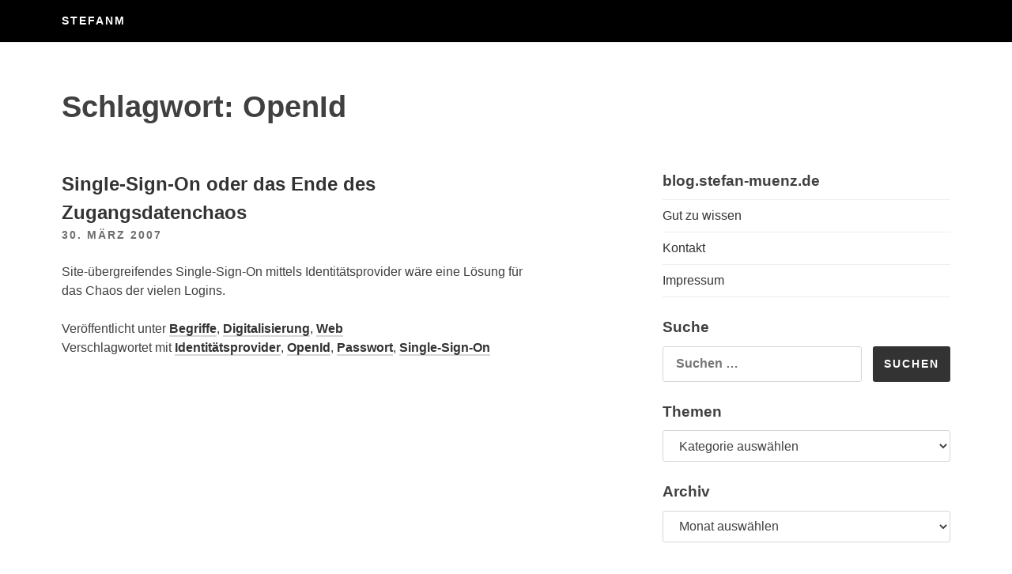

--- FILE ---
content_type: text/html; charset=UTF-8
request_url: https://blog.stefan-muenz.de/tag/openid/
body_size: 7590
content:
<!DOCTYPE html>
<html lang="de" prefix="og: http://ogp.me/ns# fb: http://ogp.me/ns/fb#">
<head>
<meta charset="UTF-8">
<meta name="viewport" content="width=device-width, initial-scale=1">
<title>OpenId &#8211; StefanM</title>
<meta name='robots' content='max-image-preview:large' />
<link rel="alternate" type="application/rss+xml" title="StefanM &raquo; Feed" href="https://blog.stefan-muenz.de/feed/" />
<link rel="alternate" type="application/rss+xml" title="StefanM &raquo; Kommentar-Feed" href="https://blog.stefan-muenz.de/comments/feed/" />
<link rel="alternate" type="application/rss+xml" title="StefanM &raquo; OpenId Schlagwort-Feed" href="https://blog.stefan-muenz.de/tag/openid/feed/" />
<style id='wp-img-auto-sizes-contain-inline-css' type='text/css'>
img:is([sizes=auto i],[sizes^="auto," i]){contain-intrinsic-size:3000px 1500px}
/*# sourceURL=wp-img-auto-sizes-contain-inline-css */
</style>

<style id='wp-emoji-styles-inline-css' type='text/css'>

	img.wp-smiley, img.emoji {
		display: inline !important;
		border: none !important;
		box-shadow: none !important;
		height: 1em !important;
		width: 1em !important;
		margin: 0 0.07em !important;
		vertical-align: -0.1em !important;
		background: none !important;
		padding: 0 !important;
	}
/*# sourceURL=wp-emoji-styles-inline-css */
</style>
<link rel='stylesheet' id='wp-block-library-css' href='https://blog.stefan-muenz.de/wp-includes/css/dist/block-library/style.min.css?ver=6.9' type='text/css' media='all' />
<style id='global-styles-inline-css' type='text/css'>
:root{--wp--preset--aspect-ratio--square: 1;--wp--preset--aspect-ratio--4-3: 4/3;--wp--preset--aspect-ratio--3-4: 3/4;--wp--preset--aspect-ratio--3-2: 3/2;--wp--preset--aspect-ratio--2-3: 2/3;--wp--preset--aspect-ratio--16-9: 16/9;--wp--preset--aspect-ratio--9-16: 9/16;--wp--preset--color--black: #000000;--wp--preset--color--cyan-bluish-gray: #abb8c3;--wp--preset--color--white: #ffffff;--wp--preset--color--pale-pink: #f78da7;--wp--preset--color--vivid-red: #cf2e2e;--wp--preset--color--luminous-vivid-orange: #ff6900;--wp--preset--color--luminous-vivid-amber: #fcb900;--wp--preset--color--light-green-cyan: #7bdcb5;--wp--preset--color--vivid-green-cyan: #00d084;--wp--preset--color--pale-cyan-blue: #8ed1fc;--wp--preset--color--vivid-cyan-blue: #0693e3;--wp--preset--color--vivid-purple: #9b51e0;--wp--preset--gradient--vivid-cyan-blue-to-vivid-purple: linear-gradient(135deg,rgb(6,147,227) 0%,rgb(155,81,224) 100%);--wp--preset--gradient--light-green-cyan-to-vivid-green-cyan: linear-gradient(135deg,rgb(122,220,180) 0%,rgb(0,208,130) 100%);--wp--preset--gradient--luminous-vivid-amber-to-luminous-vivid-orange: linear-gradient(135deg,rgb(252,185,0) 0%,rgb(255,105,0) 100%);--wp--preset--gradient--luminous-vivid-orange-to-vivid-red: linear-gradient(135deg,rgb(255,105,0) 0%,rgb(207,46,46) 100%);--wp--preset--gradient--very-light-gray-to-cyan-bluish-gray: linear-gradient(135deg,rgb(238,238,238) 0%,rgb(169,184,195) 100%);--wp--preset--gradient--cool-to-warm-spectrum: linear-gradient(135deg,rgb(74,234,220) 0%,rgb(151,120,209) 20%,rgb(207,42,186) 40%,rgb(238,44,130) 60%,rgb(251,105,98) 80%,rgb(254,248,76) 100%);--wp--preset--gradient--blush-light-purple: linear-gradient(135deg,rgb(255,206,236) 0%,rgb(152,150,240) 100%);--wp--preset--gradient--blush-bordeaux: linear-gradient(135deg,rgb(254,205,165) 0%,rgb(254,45,45) 50%,rgb(107,0,62) 100%);--wp--preset--gradient--luminous-dusk: linear-gradient(135deg,rgb(255,203,112) 0%,rgb(199,81,192) 50%,rgb(65,88,208) 100%);--wp--preset--gradient--pale-ocean: linear-gradient(135deg,rgb(255,245,203) 0%,rgb(182,227,212) 50%,rgb(51,167,181) 100%);--wp--preset--gradient--electric-grass: linear-gradient(135deg,rgb(202,248,128) 0%,rgb(113,206,126) 100%);--wp--preset--gradient--midnight: linear-gradient(135deg,rgb(2,3,129) 0%,rgb(40,116,252) 100%);--wp--preset--font-size--small: 13px;--wp--preset--font-size--medium: 20px;--wp--preset--font-size--large: 36px;--wp--preset--font-size--x-large: 42px;--wp--preset--spacing--20: 0.44rem;--wp--preset--spacing--30: 0.67rem;--wp--preset--spacing--40: 1rem;--wp--preset--spacing--50: 1.5rem;--wp--preset--spacing--60: 2.25rem;--wp--preset--spacing--70: 3.38rem;--wp--preset--spacing--80: 5.06rem;--wp--preset--shadow--natural: 6px 6px 9px rgba(0, 0, 0, 0.2);--wp--preset--shadow--deep: 12px 12px 50px rgba(0, 0, 0, 0.4);--wp--preset--shadow--sharp: 6px 6px 0px rgba(0, 0, 0, 0.2);--wp--preset--shadow--outlined: 6px 6px 0px -3px rgb(255, 255, 255), 6px 6px rgb(0, 0, 0);--wp--preset--shadow--crisp: 6px 6px 0px rgb(0, 0, 0);}:where(.is-layout-flex){gap: 0.5em;}:where(.is-layout-grid){gap: 0.5em;}body .is-layout-flex{display: flex;}.is-layout-flex{flex-wrap: wrap;align-items: center;}.is-layout-flex > :is(*, div){margin: 0;}body .is-layout-grid{display: grid;}.is-layout-grid > :is(*, div){margin: 0;}:where(.wp-block-columns.is-layout-flex){gap: 2em;}:where(.wp-block-columns.is-layout-grid){gap: 2em;}:where(.wp-block-post-template.is-layout-flex){gap: 1.25em;}:where(.wp-block-post-template.is-layout-grid){gap: 1.25em;}.has-black-color{color: var(--wp--preset--color--black) !important;}.has-cyan-bluish-gray-color{color: var(--wp--preset--color--cyan-bluish-gray) !important;}.has-white-color{color: var(--wp--preset--color--white) !important;}.has-pale-pink-color{color: var(--wp--preset--color--pale-pink) !important;}.has-vivid-red-color{color: var(--wp--preset--color--vivid-red) !important;}.has-luminous-vivid-orange-color{color: var(--wp--preset--color--luminous-vivid-orange) !important;}.has-luminous-vivid-amber-color{color: var(--wp--preset--color--luminous-vivid-amber) !important;}.has-light-green-cyan-color{color: var(--wp--preset--color--light-green-cyan) !important;}.has-vivid-green-cyan-color{color: var(--wp--preset--color--vivid-green-cyan) !important;}.has-pale-cyan-blue-color{color: var(--wp--preset--color--pale-cyan-blue) !important;}.has-vivid-cyan-blue-color{color: var(--wp--preset--color--vivid-cyan-blue) !important;}.has-vivid-purple-color{color: var(--wp--preset--color--vivid-purple) !important;}.has-black-background-color{background-color: var(--wp--preset--color--black) !important;}.has-cyan-bluish-gray-background-color{background-color: var(--wp--preset--color--cyan-bluish-gray) !important;}.has-white-background-color{background-color: var(--wp--preset--color--white) !important;}.has-pale-pink-background-color{background-color: var(--wp--preset--color--pale-pink) !important;}.has-vivid-red-background-color{background-color: var(--wp--preset--color--vivid-red) !important;}.has-luminous-vivid-orange-background-color{background-color: var(--wp--preset--color--luminous-vivid-orange) !important;}.has-luminous-vivid-amber-background-color{background-color: var(--wp--preset--color--luminous-vivid-amber) !important;}.has-light-green-cyan-background-color{background-color: var(--wp--preset--color--light-green-cyan) !important;}.has-vivid-green-cyan-background-color{background-color: var(--wp--preset--color--vivid-green-cyan) !important;}.has-pale-cyan-blue-background-color{background-color: var(--wp--preset--color--pale-cyan-blue) !important;}.has-vivid-cyan-blue-background-color{background-color: var(--wp--preset--color--vivid-cyan-blue) !important;}.has-vivid-purple-background-color{background-color: var(--wp--preset--color--vivid-purple) !important;}.has-black-border-color{border-color: var(--wp--preset--color--black) !important;}.has-cyan-bluish-gray-border-color{border-color: var(--wp--preset--color--cyan-bluish-gray) !important;}.has-white-border-color{border-color: var(--wp--preset--color--white) !important;}.has-pale-pink-border-color{border-color: var(--wp--preset--color--pale-pink) !important;}.has-vivid-red-border-color{border-color: var(--wp--preset--color--vivid-red) !important;}.has-luminous-vivid-orange-border-color{border-color: var(--wp--preset--color--luminous-vivid-orange) !important;}.has-luminous-vivid-amber-border-color{border-color: var(--wp--preset--color--luminous-vivid-amber) !important;}.has-light-green-cyan-border-color{border-color: var(--wp--preset--color--light-green-cyan) !important;}.has-vivid-green-cyan-border-color{border-color: var(--wp--preset--color--vivid-green-cyan) !important;}.has-pale-cyan-blue-border-color{border-color: var(--wp--preset--color--pale-cyan-blue) !important;}.has-vivid-cyan-blue-border-color{border-color: var(--wp--preset--color--vivid-cyan-blue) !important;}.has-vivid-purple-border-color{border-color: var(--wp--preset--color--vivid-purple) !important;}.has-vivid-cyan-blue-to-vivid-purple-gradient-background{background: var(--wp--preset--gradient--vivid-cyan-blue-to-vivid-purple) !important;}.has-light-green-cyan-to-vivid-green-cyan-gradient-background{background: var(--wp--preset--gradient--light-green-cyan-to-vivid-green-cyan) !important;}.has-luminous-vivid-amber-to-luminous-vivid-orange-gradient-background{background: var(--wp--preset--gradient--luminous-vivid-amber-to-luminous-vivid-orange) !important;}.has-luminous-vivid-orange-to-vivid-red-gradient-background{background: var(--wp--preset--gradient--luminous-vivid-orange-to-vivid-red) !important;}.has-very-light-gray-to-cyan-bluish-gray-gradient-background{background: var(--wp--preset--gradient--very-light-gray-to-cyan-bluish-gray) !important;}.has-cool-to-warm-spectrum-gradient-background{background: var(--wp--preset--gradient--cool-to-warm-spectrum) !important;}.has-blush-light-purple-gradient-background{background: var(--wp--preset--gradient--blush-light-purple) !important;}.has-blush-bordeaux-gradient-background{background: var(--wp--preset--gradient--blush-bordeaux) !important;}.has-luminous-dusk-gradient-background{background: var(--wp--preset--gradient--luminous-dusk) !important;}.has-pale-ocean-gradient-background{background: var(--wp--preset--gradient--pale-ocean) !important;}.has-electric-grass-gradient-background{background: var(--wp--preset--gradient--electric-grass) !important;}.has-midnight-gradient-background{background: var(--wp--preset--gradient--midnight) !important;}.has-small-font-size{font-size: var(--wp--preset--font-size--small) !important;}.has-medium-font-size{font-size: var(--wp--preset--font-size--medium) !important;}.has-large-font-size{font-size: var(--wp--preset--font-size--large) !important;}.has-x-large-font-size{font-size: var(--wp--preset--font-size--x-large) !important;}
/*# sourceURL=global-styles-inline-css */
</style>

<style id='classic-theme-styles-inline-css' type='text/css'>
/*! This file is auto-generated */
.wp-block-button__link{color:#fff;background-color:#32373c;border-radius:9999px;box-shadow:none;text-decoration:none;padding:calc(.667em + 2px) calc(1.333em + 2px);font-size:1.125em}.wp-block-file__button{background:#32373c;color:#fff;text-decoration:none}
/*# sourceURL=/wp-includes/css/classic-themes.min.css */
</style>
<link rel='stylesheet' id='foobox-free-min-css' href='https://blog.stefan-muenz.de/wp-content/plugins/foobox-image-lightbox/free/css/foobox.free.min.css?ver=2.7.35' type='text/css' media='all' />
<link rel='stylesheet' id='content-cards-css' href='https://blog.stefan-muenz.de/wp-content/plugins/content-cards/skins/default/content-cards.css?ver=6.9' type='text/css' media='all' />
<link rel='stylesheet' id='slightly-flexboxgrid-css' href='https://blog.stefan-muenz.de/wp-content/themes/slightly/css/flexboxgrid.min.css?ver=6.9' type='text/css' media='all' />
<link rel='stylesheet' id='slightly-style-css' href='https://blog.stefan-muenz.de/wp-content/themes/slightly/style.css?ver=6.9' type='text/css' media='all' />
<script type="text/javascript" src="https://blog.stefan-muenz.de/wp-includes/js/jquery/jquery.min.js?ver=3.7.1" id="jquery-core-js"></script>
<script type="text/javascript" src="https://blog.stefan-muenz.de/wp-includes/js/jquery/jquery-migrate.min.js?ver=3.4.1" id="jquery-migrate-js"></script>
<script type="text/javascript" id="foobox-free-min-js-before">
/* <![CDATA[ */
/* Run FooBox FREE (v2.7.35) */
var FOOBOX = window.FOOBOX = {
	ready: true,
	disableOthers: false,
	o: {wordpress: { enabled: true }, countMessage:'image %index of %total', captions: { dataTitle: ["captionTitle","title"], dataDesc: ["captionDesc","description"] }, rel: '', excludes:'.fbx-link,.nofoobox,.nolightbox,a[href*="pinterest.com/pin/create/button/"]', affiliate : { enabled: false }},
	selectors: [
		".foogallery-container.foogallery-lightbox-foobox", ".foogallery-container.foogallery-lightbox-foobox-free", ".gallery", ".wp-block-gallery", ".wp-caption", ".wp-block-image", "a:has(img[class*=wp-image-])", ".post a:has(img[class*=wp-image-])", ".foobox"
	],
	pre: function( $ ){
		// Custom JavaScript (Pre)
		
	},
	post: function( $ ){
		// Custom JavaScript (Post)
		
		// Custom Captions Code
		
	},
	custom: function( $ ){
		// Custom Extra JS
		
	}
};
//# sourceURL=foobox-free-min-js-before
/* ]]> */
</script>
<script type="text/javascript" src="https://blog.stefan-muenz.de/wp-content/plugins/foobox-image-lightbox/free/js/foobox.free.min.js?ver=2.7.35" id="foobox-free-min-js"></script>
<link rel="https://api.w.org/" href="https://blog.stefan-muenz.de/wp-json/" /><link rel="alternate" title="JSON" type="application/json" href="https://blog.stefan-muenz.de/wp-json/wp/v2/tags/405" /><link rel="EditURI" type="application/rsd+xml" title="RSD" href="https://blog.stefan-muenz.de/xmlrpc.php?rsd" />
<meta name="generator" content="WordPress 6.9" />
    <style>
        body, button, input, select, textarea, a { 
            color: ;
        }
      
        .menu-toggle {
          color: ;
          background-color: #;
        }
      
        #primary-menu {
          color: ;
          background-color: #;
        }
    </style>

    <link rel="icon" href="https://blog.stefan-muenz.de/wp-content/uploads/2020/02/cropped-stefan51-32x32.jpg" sizes="32x32" />
<link rel="icon" href="https://blog.stefan-muenz.de/wp-content/uploads/2020/02/cropped-stefan51-192x192.jpg" sizes="192x192" />
<link rel="apple-touch-icon" href="https://blog.stefan-muenz.de/wp-content/uploads/2020/02/cropped-stefan51-180x180.jpg" />
<meta name="msapplication-TileImage" content="https://blog.stefan-muenz.de/wp-content/uploads/2020/02/cropped-stefan51-270x270.jpg" />

<!-- START - Open Graph and Twitter Card Tags 3.3.7 -->
 <!-- Facebook Open Graph -->
  <meta property="og:locale" content="de_DE"/>
  <meta property="og:site_name" content="StefanM"/>
  <meta property="og:title" content="OpenId"/>
  <meta property="og:url" content="https://blog.stefan-muenz.de/tag/openid/"/>
  <meta property="og:type" content="article"/>
  <meta property="og:description" content="Blog"/>
 <!-- Google+ / Schema.org -->
  <meta itemprop="name" content="OpenId"/>
  <meta itemprop="headline" content="OpenId"/>
  <meta itemprop="description" content="Blog"/>
  <!--<meta itemprop="publisher" content="StefanM"/>--> <!-- To solve: The attribute publisher.itemtype has an invalid value -->
 <!-- Twitter Cards -->
  <meta name="twitter:title" content="OpenId"/>
  <meta name="twitter:url" content="https://blog.stefan-muenz.de/tag/openid/"/>
  <meta name="twitter:description" content="Blog"/>
  <meta name="twitter:card" content="summary_large_image"/>
 <!-- SEO -->
 <!-- Misc. tags -->
 <!-- is_tag -->
<!-- END - Open Graph and Twitter Card Tags 3.3.7 -->
	
</head>

<body class="archive tag tag-openid tag-405 wp-theme-slightly hfeed">

<div id="page" class="site">
	<a class="skip-link screen-reader-text" href="#content">Zum Inhalt springen</a>


	<header id="masthead" class="site-header" role="banner">
  <div class="row">
    <div class="col-xs-12 site-header-col">
		<div class="site-branding">
			                    <p class="site-title"><a href="https://blog.stefan-muenz.de/" rel="home">StefanM</a></p>
                		</div><!-- .site-branding -->
		<nav id="site-navigation" class="main-navigation" role="navigation">
            <button class="menu-toggle" aria-controls="primary-menu" aria-expanded="false">Menü</button>
					</nav><!-- #site-navigation -->
      </div>
    </div>
	</header><!-- #masthead -->


	<div id="content" class="site-content">

		<div class="row row--index">
              <div class="col-xs-12">
      			<header class="page-header">
				<h1 class="page-title">Schlagwort: <span>OpenId</span></h1>			</header><!-- .page-header -->
    </div>
</div>
      
  <div class="row">
      
              <div class="col-xs-12 col-sm-7">
      
	<div id="primary" class="content-area">
		<main id="main" class="site-main" role="main">

		
			
<article id="post-483" class="post-483 post type-post status-publish format-standard hentry category-begriffe category-digitalisierung category-web tag-identitaetsprovider tag-openid tag-passwort tag-single-sign-on">
    <div class="row no-pad">
      
        
        <div class="col-xs-12 col-sm-11 no-pad">
            <header class="entry-header">
                <h2 class="entry-title"><a href="https://blog.stefan-muenz.de/2007/03/30/single-sign-on-oder-das-ende-des-zugangsdatenchaos/" rel="bookmark">Single-Sign-On oder das Ende des Zugangsdatenchaos</a></h2>                <div class="entry-meta">
                    <a href=" https://blog.stefan-muenz.de/2007/03/30/single-sign-on-oder-das-ende-des-zugangsdatenchaos/ "><span class="posted-on"><time class="entry-date published" datetime="2007-03-30T19:21:00+01:00">30. März 2007</time><time class="updated" datetime="2020-03-18T19:29:21+01:00">18. März 2020</time> </span></a>
                </div><!-- .entry-meta -->
                            </header><!-- .entry-header -->
            <div class="entry-content">
                
                                        
            <p>Site-übergreifendes Single-Sign-On mittels Identitätsprovider wäre eine Lösung für das Chaos der vielen Logins.</p>
            </div><!-- .entry-content -->
        <footer class="entry-footer">
            <span class="cat-links">Veröffentlicht unter <a href="https://blog.stefan-muenz.de/thema/begriffe/" rel="category tag">Begriffe</a>, <a href="https://blog.stefan-muenz.de/thema/digitalisierung/" rel="category tag">Digitalisierung</a>, <a href="https://blog.stefan-muenz.de/thema/web/" rel="category tag">Web</a></span><span class="tags-links">Verschlagwortet mit <a href="https://blog.stefan-muenz.de/tag/identitaetsprovider/" rel="tag">Identitätsprovider</a>, <a href="https://blog.stefan-muenz.de/tag/openid/" rel="tag">OpenId</a>, <a href="https://blog.stefan-muenz.de/tag/passwort/" rel="tag">Passwort</a>, <a href="https://blog.stefan-muenz.de/tag/single-sign-on/" rel="tag">Single-Sign-On</a></span>        </footer><!-- .entry-footer -->
            
        </div>

        </a>
        
                
        
    </div><!-- end .row-->
</article><!-- #post-## -->

		</main><!-- #main -->
	</div><!-- #primary -->
    </div>
        <div class="col-xs-12 col-sm-4 col-sm-offset-1">
        
<aside id="secondary" class="widget-area" role="complementary">
	<section id="pages-2" class="widget widget_pages"><h3 class="widget-title">blog.stefan-muenz.de</h3>
			<ul>
				<li class="page_item page-item-25"><a href="https://blog.stefan-muenz.de/gut-zu-wissen/">Gut zu wissen</a></li>
<li class="page_item page-item-26"><a href="https://blog.stefan-muenz.de/kontakt/">Kontakt</a></li>
<li class="page_item page-item-27"><a href="https://blog.stefan-muenz.de/impressum/">Impressum</a></li>
			</ul>

			</section><section id="search-3" class="widget widget_search"><h3 class="widget-title">Suche</h3><form role="search" method="get" class="search-form" action="https://blog.stefan-muenz.de/">
				<label>
					<span class="screen-reader-text">Suche nach:</span>
					<input type="search" class="search-field" placeholder="Suchen …" value="" name="s" />
				</label>
				<input type="submit" class="search-submit" value="Suchen" />
			</form></section><section id="categories-3" class="widget widget_categories"><h3 class="widget-title">Themen</h3><form action="https://blog.stefan-muenz.de" method="get"><label class="screen-reader-text" for="cat">Themen</label><select  name='cat' id='cat' class='postform'>
	<option value='-1'>Kategorie auswählen</option>
	<option class="level-0" value="165">Aktivismus&nbsp;&nbsp;(12)</option>
	<option class="level-0" value="84">Begriffe&nbsp;&nbsp;(16)</option>
	<option class="level-0" value="5">Digitalisierung&nbsp;&nbsp;(13)</option>
	<option class="level-0" value="164">Fotos&nbsp;&nbsp;(3)</option>
	<option class="level-0" value="70">Geschichte&nbsp;&nbsp;(9)</option>
	<option class="level-0" value="13">Gesellschaft&nbsp;&nbsp;(19)</option>
	<option class="level-0" value="9">Klimakrise&nbsp;&nbsp;(25)</option>
	<option class="level-0" value="14">Kunst&amp;Kultur&nbsp;&nbsp;(9)</option>
	<option class="level-0" value="15">Medien&nbsp;&nbsp;(26)</option>
	<option class="level-0" value="113">Musik&nbsp;&nbsp;(6)</option>
	<option class="level-0" value="96">Orte&nbsp;&nbsp;(5)</option>
	<option class="level-0" value="35">Personen&nbsp;&nbsp;(22)</option>
	<option class="level-0" value="12">Politik&nbsp;&nbsp;(21)</option>
	<option class="level-0" value="38">Sprache&nbsp;&nbsp;(8)</option>
	<option class="level-0" value="10">Technik&nbsp;&nbsp;(6)</option>
	<option class="level-0" value="1">Uncategorized&nbsp;&nbsp;(1)</option>
	<option class="level-0" value="24">Video&nbsp;&nbsp;(15)</option>
	<option class="level-0" value="131">Web&nbsp;&nbsp;(28)</option>
	<option class="level-0" value="11">Web-Technologien&nbsp;&nbsp;(20)</option>
	<option class="level-0" value="122">Wirtschaft&nbsp;&nbsp;(11)</option>
	<option class="level-0" value="6">Wissenschaft&nbsp;&nbsp;(3)</option>
</select>
</form><script type="text/javascript">
/* <![CDATA[ */

( ( dropdownId ) => {
	const dropdown = document.getElementById( dropdownId );
	function onSelectChange() {
		setTimeout( () => {
			if ( 'escape' === dropdown.dataset.lastkey ) {
				return;
			}
			if ( dropdown.value && parseInt( dropdown.value ) > 0 && dropdown instanceof HTMLSelectElement ) {
				dropdown.parentElement.submit();
			}
		}, 250 );
	}
	function onKeyUp( event ) {
		if ( 'Escape' === event.key ) {
			dropdown.dataset.lastkey = 'escape';
		} else {
			delete dropdown.dataset.lastkey;
		}
	}
	function onClick() {
		delete dropdown.dataset.lastkey;
	}
	dropdown.addEventListener( 'keyup', onKeyUp );
	dropdown.addEventListener( 'click', onClick );
	dropdown.addEventListener( 'change', onSelectChange );
})( "cat" );

//# sourceURL=WP_Widget_Categories%3A%3Awidget
/* ]]> */
</script>
</section><section id="archives-3" class="widget widget_archive"><h3 class="widget-title">Archiv</h3>		<label class="screen-reader-text" for="archives-dropdown-3">Archiv</label>
		<select id="archives-dropdown-3" name="archive-dropdown">
			
			<option value="">Monat auswählen</option>
				<option value='https://blog.stefan-muenz.de/2020/06/'> Juni 2020 &nbsp;(1)</option>
	<option value='https://blog.stefan-muenz.de/2020/01/'> Januar 2020 &nbsp;(1)</option>
	<option value='https://blog.stefan-muenz.de/2019/12/'> Dezember 2019 &nbsp;(2)</option>
	<option value='https://blog.stefan-muenz.de/2019/11/'> November 2019 &nbsp;(1)</option>
	<option value='https://blog.stefan-muenz.de/2019/10/'> Oktober 2019 &nbsp;(1)</option>
	<option value='https://blog.stefan-muenz.de/2019/09/'> September 2019 &nbsp;(3)</option>
	<option value='https://blog.stefan-muenz.de/2019/08/'> August 2019 &nbsp;(4)</option>
	<option value='https://blog.stefan-muenz.de/2019/07/'> Juli 2019 &nbsp;(5)</option>
	<option value='https://blog.stefan-muenz.de/2019/06/'> Juni 2019 &nbsp;(5)</option>
	<option value='https://blog.stefan-muenz.de/2019/05/'> Mai 2019 &nbsp;(5)</option>
	<option value='https://blog.stefan-muenz.de/2019/04/'> April 2019 &nbsp;(4)</option>
	<option value='https://blog.stefan-muenz.de/2019/03/'> März 2019 &nbsp;(6)</option>
	<option value='https://blog.stefan-muenz.de/2019/02/'> Februar 2019 &nbsp;(1)</option>
	<option value='https://blog.stefan-muenz.de/2018/12/'> Dezember 2018 &nbsp;(1)</option>
	<option value='https://blog.stefan-muenz.de/2018/10/'> Oktober 2018 &nbsp;(2)</option>
	<option value='https://blog.stefan-muenz.de/2017/11/'> November 2017 &nbsp;(2)</option>
	<option value='https://blog.stefan-muenz.de/2017/10/'> Oktober 2017 &nbsp;(1)</option>
	<option value='https://blog.stefan-muenz.de/2017/09/'> September 2017 &nbsp;(1)</option>
	<option value='https://blog.stefan-muenz.de/2017/07/'> Juli 2017 &nbsp;(1)</option>
	<option value='https://blog.stefan-muenz.de/2017/05/'> Mai 2017 &nbsp;(1)</option>
	<option value='https://blog.stefan-muenz.de/2017/01/'> Januar 2017 &nbsp;(2)</option>
	<option value='https://blog.stefan-muenz.de/2016/12/'> Dezember 2016 &nbsp;(1)</option>
	<option value='https://blog.stefan-muenz.de/2016/10/'> Oktober 2016 &nbsp;(1)</option>
	<option value='https://blog.stefan-muenz.de/2016/08/'> August 2016 &nbsp;(1)</option>
	<option value='https://blog.stefan-muenz.de/2016/07/'> Juli 2016 &nbsp;(1)</option>
	<option value='https://blog.stefan-muenz.de/2016/03/'> März 2016 &nbsp;(2)</option>
	<option value='https://blog.stefan-muenz.de/2015/01/'> Januar 2015 &nbsp;(2)</option>
	<option value='https://blog.stefan-muenz.de/2014/08/'> August 2014 &nbsp;(2)</option>
	<option value='https://blog.stefan-muenz.de/2014/07/'> Juli 2014 &nbsp;(2)</option>
	<option value='https://blog.stefan-muenz.de/2013/05/'> Mai 2013 &nbsp;(1)</option>
	<option value='https://blog.stefan-muenz.de/2011/07/'> Juli 2011 &nbsp;(1)</option>
	<option value='https://blog.stefan-muenz.de/2011/05/'> Mai 2011 &nbsp;(1)</option>
	<option value='https://blog.stefan-muenz.de/2011/02/'> Februar 2011 &nbsp;(2)</option>
	<option value='https://blog.stefan-muenz.de/2011/01/'> Januar 2011 &nbsp;(4)</option>
	<option value='https://blog.stefan-muenz.de/2010/08/'> August 2010 &nbsp;(1)</option>
	<option value='https://blog.stefan-muenz.de/2010/06/'> Juni 2010 &nbsp;(2)</option>
	<option value='https://blog.stefan-muenz.de/2010/05/'> Mai 2010 &nbsp;(1)</option>
	<option value='https://blog.stefan-muenz.de/2009/05/'> Mai 2009 &nbsp;(2)</option>
	<option value='https://blog.stefan-muenz.de/2007/04/'> April 2007 &nbsp;(1)</option>
	<option value='https://blog.stefan-muenz.de/2007/03/'> März 2007 &nbsp;(10)</option>
	<option value='https://blog.stefan-muenz.de/2007/02/'> Februar 2007 &nbsp;(13)</option>
	<option value='https://blog.stefan-muenz.de/2005/06/'> Juni 2005 &nbsp;(1)</option>
	<option value='https://blog.stefan-muenz.de/2000/06/'> Juni 2000 &nbsp;(1)</option>
	<option value='https://blog.stefan-muenz.de/1999/12/'> Dezember 1999 &nbsp;(1)</option>
	<option value='https://blog.stefan-muenz.de/1999/01/'> Januar 1999 &nbsp;(2)</option>

		</select>

			<script type="text/javascript">
/* <![CDATA[ */

( ( dropdownId ) => {
	const dropdown = document.getElementById( dropdownId );
	function onSelectChange() {
		setTimeout( () => {
			if ( 'escape' === dropdown.dataset.lastkey ) {
				return;
			}
			if ( dropdown.value ) {
				document.location.href = dropdown.value;
			}
		}, 250 );
	}
	function onKeyUp( event ) {
		if ( 'Escape' === event.key ) {
			dropdown.dataset.lastkey = 'escape';
		} else {
			delete dropdown.dataset.lastkey;
		}
	}
	function onClick() {
		delete dropdown.dataset.lastkey;
	}
	dropdown.addEventListener( 'keyup', onKeyUp );
	dropdown.addEventListener( 'click', onClick );
	dropdown.addEventListener( 'change', onSelectChange );
})( "archives-dropdown-3" );

//# sourceURL=WP_Widget_Archives%3A%3Awidget
/* ]]> */
</script>
</section></aside><!-- #secondary -->
        </div>

    </div>
  

	</div><!-- #content -->

	<footer id="colophon" class="site-footer" role="contentinfo">

  <div class="row">
    <div class="col-xs-12">
        
		<div class="site-info">
            &copy; 2026 <a href="https://blog.stefan-muenz.de/" rel="home">StefanM</a> &bull; <a href="https://slightlytheme.com/?ref=footer">Slightly Theme</a>		</div><!-- .site-info -->

    </div>
    </div>
        
	</footer><!-- #colophon -->
</div><!-- #page -->

<script type="speculationrules">
{"prefetch":[{"source":"document","where":{"and":[{"href_matches":"/*"},{"not":{"href_matches":["/wp-*.php","/wp-admin/*","/wp-content/uploads/*","/wp-content/*","/wp-content/plugins/*","/wp-content/themes/slightly/*","/*\\?(.+)"]}},{"not":{"selector_matches":"a[rel~=\"nofollow\"]"}},{"not":{"selector_matches":".no-prefetch, .no-prefetch a"}}]},"eagerness":"conservative"}]}
</script>
<script type="text/javascript" src="https://blog.stefan-muenz.de/wp-content/themes/slightly/js/navigation.js?ver=20151215" id="slightly-navigation-js"></script>
<script type="text/javascript" src="https://blog.stefan-muenz.de/wp-content/themes/slightly/js/skip-link-focus-fix.js?ver=20151215" id="slightly-skip-link-focus-fix-js"></script>
<script id="wp-emoji-settings" type="application/json">
{"baseUrl":"https://s.w.org/images/core/emoji/17.0.2/72x72/","ext":".png","svgUrl":"https://s.w.org/images/core/emoji/17.0.2/svg/","svgExt":".svg","source":{"concatemoji":"https://blog.stefan-muenz.de/wp-includes/js/wp-emoji-release.min.js?ver=6.9"}}
</script>
<script type="module">
/* <![CDATA[ */
/*! This file is auto-generated */
const a=JSON.parse(document.getElementById("wp-emoji-settings").textContent),o=(window._wpemojiSettings=a,"wpEmojiSettingsSupports"),s=["flag","emoji"];function i(e){try{var t={supportTests:e,timestamp:(new Date).valueOf()};sessionStorage.setItem(o,JSON.stringify(t))}catch(e){}}function c(e,t,n){e.clearRect(0,0,e.canvas.width,e.canvas.height),e.fillText(t,0,0);t=new Uint32Array(e.getImageData(0,0,e.canvas.width,e.canvas.height).data);e.clearRect(0,0,e.canvas.width,e.canvas.height),e.fillText(n,0,0);const a=new Uint32Array(e.getImageData(0,0,e.canvas.width,e.canvas.height).data);return t.every((e,t)=>e===a[t])}function p(e,t){e.clearRect(0,0,e.canvas.width,e.canvas.height),e.fillText(t,0,0);var n=e.getImageData(16,16,1,1);for(let e=0;e<n.data.length;e++)if(0!==n.data[e])return!1;return!0}function u(e,t,n,a){switch(t){case"flag":return n(e,"\ud83c\udff3\ufe0f\u200d\u26a7\ufe0f","\ud83c\udff3\ufe0f\u200b\u26a7\ufe0f")?!1:!n(e,"\ud83c\udde8\ud83c\uddf6","\ud83c\udde8\u200b\ud83c\uddf6")&&!n(e,"\ud83c\udff4\udb40\udc67\udb40\udc62\udb40\udc65\udb40\udc6e\udb40\udc67\udb40\udc7f","\ud83c\udff4\u200b\udb40\udc67\u200b\udb40\udc62\u200b\udb40\udc65\u200b\udb40\udc6e\u200b\udb40\udc67\u200b\udb40\udc7f");case"emoji":return!a(e,"\ud83e\u1fac8")}return!1}function f(e,t,n,a){let r;const o=(r="undefined"!=typeof WorkerGlobalScope&&self instanceof WorkerGlobalScope?new OffscreenCanvas(300,150):document.createElement("canvas")).getContext("2d",{willReadFrequently:!0}),s=(o.textBaseline="top",o.font="600 32px Arial",{});return e.forEach(e=>{s[e]=t(o,e,n,a)}),s}function r(e){var t=document.createElement("script");t.src=e,t.defer=!0,document.head.appendChild(t)}a.supports={everything:!0,everythingExceptFlag:!0},new Promise(t=>{let n=function(){try{var e=JSON.parse(sessionStorage.getItem(o));if("object"==typeof e&&"number"==typeof e.timestamp&&(new Date).valueOf()<e.timestamp+604800&&"object"==typeof e.supportTests)return e.supportTests}catch(e){}return null}();if(!n){if("undefined"!=typeof Worker&&"undefined"!=typeof OffscreenCanvas&&"undefined"!=typeof URL&&URL.createObjectURL&&"undefined"!=typeof Blob)try{var e="postMessage("+f.toString()+"("+[JSON.stringify(s),u.toString(),c.toString(),p.toString()].join(",")+"));",a=new Blob([e],{type:"text/javascript"});const r=new Worker(URL.createObjectURL(a),{name:"wpTestEmojiSupports"});return void(r.onmessage=e=>{i(n=e.data),r.terminate(),t(n)})}catch(e){}i(n=f(s,u,c,p))}t(n)}).then(e=>{for(const n in e)a.supports[n]=e[n],a.supports.everything=a.supports.everything&&a.supports[n],"flag"!==n&&(a.supports.everythingExceptFlag=a.supports.everythingExceptFlag&&a.supports[n]);var t;a.supports.everythingExceptFlag=a.supports.everythingExceptFlag&&!a.supports.flag,a.supports.everything||((t=a.source||{}).concatemoji?r(t.concatemoji):t.wpemoji&&t.twemoji&&(r(t.twemoji),r(t.wpemoji)))});
//# sourceURL=https://blog.stefan-muenz.de/wp-includes/js/wp-emoji-loader.min.js
/* ]]> */
</script>

</body>
</html>


<!-- Page cached by LiteSpeed Cache 7.7 on 2026-01-21 10:30:55 -->